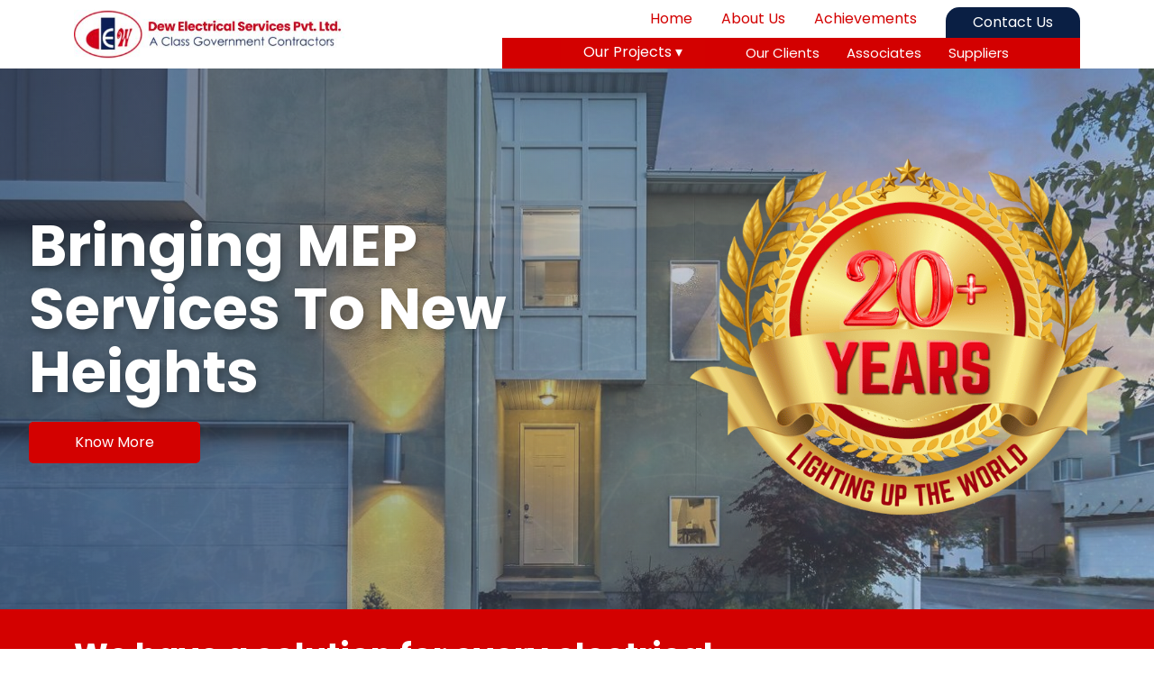

--- FILE ---
content_type: text/html; charset=UTF-8
request_url: https://dewelectricals.com/?pjram%2Fm504975_html
body_size: 17010
content:
<!DOCTYPE html>
<html lang="en">
<head>
    <meta charset="UTF-8">
    <meta name="viewport" content="width=device-width, initial-scale=1.0">
    <title>Dew Electrical Services - MEP Solutions</title>
   
    
    
    <link rel="stylesheet" href="https://cdnjs.cloudflare.com/ajax/libs/font-awesome/6.0.0/css/all.min.css">
    <link rel="stylesheet" href="style.css">
   <link rel="preconnect" href="https://fonts.googleapis.com">
   <script src="https://cdn.jsdelivr.net/npm/sweetalert2@11"></script>
<link rel="preconnect" href="https://fonts.gstatic.com" crossorigin>
<link href="https://fonts.googleapis.com/css2?family=Poppins:ital,wght@0,100;0,200;0,300;0,400;0,500;0,600;0,700;0,800;0,900;1,100;1,200;1,300;1,400;1,500;1,600;1,700;1,800;1,900&family=Roboto+Condensed:ital,wght@0,100..900;1,100..900&display=swap" rel="stylesheet">
       <link href="https://cdn.jsdelivr.net/npm/bootstrap@5.3.8/dist/css/bootstrap.min.css" rel="stylesheet" integrity="sha384-sRIl4kxILFvY47J16cr9ZwB07vP4J8+LH7qKQnuqkuIAvNWLzeN8tE5YBujZqJLB" crossorigin="anonymous">

       <script src="https://www.google.com/recaptcha/api.js" async defer></script>



    
  
</head>
<body>

    <header class="top-header">

    <div class="container">

        <div class="row align-content-center align-items-center">

            <div class="col-lg-5 col-sm-9">

    <div class="logo-area">
        <img src="images/logo.jpg">
    </div>

</div>

    <div class="col-lg-7 col-sm-3">

   

        <nav class="top-nav justify-content-end d-sm-none d-md-flex">
            <a href="index.php">Home</a>
            <a href="about-us.php">About Us</a>
            <a href="achievements.php">Achievements</a>
            <a href="contact-us.php" class="contact-btn">Contact Us</a>
        </nav>

        <nav class="red-nav d-sm-none d-md-flex">
            <div class="dropdown">
                Our Projects ▾
                <div class="dropdown-content">
                    <a href="hospitals-and-colleges.php">Hospitals & Colleges</a>
                    <a href="commercial-and-corporate-offices-interior.php">Commercial & Corporate Offices/Interior</a>
                    <a href="housing-and-residence.php">Housing & Residence</a>
                    <a href="hotel-and-shopping-malls.php">Hotels & Shopping Malls</a>
                    <a href="industry-and-factory.php">Industry & Factory</a>
                    <a href="hotels-and-resorts.php">Hotels & Resorts</a>
                    <a href="villas-and-farmhouses.php">Villas & Farmhouses</a>
                </div>
            </div>
            <div class="other-links">
                <a href="our-clients.php">Our Clients</a>
                <a href="associates.php">Associates</a>
                <a href="suppliers.php">Suppliers</a>
            </div>
        </nav>

         <div class="menu-trigger d-md-none d-sm-flex" id="menuBtn">
        <span></span>
        <span></span>
        <span></span>
    </div>

    <nav class="side-menu d-md-none d-sm-flex" id="sideMenu">
        <div class="menu-header">
            <div class="logo"><img src="images/logo.jpg"></div>
            <button class="close-btn" id="closeBtn">&times;</button>
        </div>

        <ul class="menu-list">
            <li style="--i:1"><a href="index.php">Home</a></li>
            <li style="--i:2"><a href="about-us.php">About us</a></li>
            <li style="--i:3"><a href="achievements.php">Achievements</a></li>
            <li style="--i:4" class="has-dropdown">
                <a href="#" class="dropdown-toggle">Our Projects <span class="arrow">▼</span></a>
                <ul class="submenu">
                    
                    <li><a href="hospitals-and-colleges.php">Hospitals & Colleges</a></li>
                    <li><a href="commercial-and-corporate-offices-interior.php">Commercial & Corporate Offices/Interior</a></li>
                    <li><a href="housing-and-residence.php">Housing & Residence</a></li>
                    <li><a href="hotel-and-shopping-malls.php">Hotels & Shopping Malls</a></li>
                    <li><a href="industry-and-factory.php">– Industry & Factory</a></li>
                    <li><a href="hotels-and-resorts.php">– Hotels & Resorts</a></li>
                    <li><a href="villas-and-farmhouses.php">– Villas & Farmhouses</a></li>
                </ul>
            </li>
            
            <li style="--i:5"><a href="our-clients.php">Our Clients</a></li>
            <li style="--i:6"><a href="associates.php">Associates</a></li>
            <li style="--i:7"><a href="suppliers.php">Suppliers</a></li>
            <li style="--i:8"><a href="contact-us.php">Contact us</a></li>
        </ul>
        <div class="scanline"></div>
    </nav>

    <div class="overlay d-md-none d-sm-flex" id="overlay"></div>
    

</div>

</div>
</div>

</header>

    <div class="container-fluid hero-slider">
  <div class="carousel-bg">
    <div class="slide active" style="background-image: url('images/slide1.webp');"></div>
    <div class="slide" style="background-image: url('images/slide2.jpg');"></div>
    <div class="slide" style="background-image: url('images/slide3.jpg');"></div>
  </div>

  <div class="content-overlay">
    <div class="left-col">
      <h1>Bringing MEP Services To New Heights</h1>
      <a class="cta-btn" href="#">Know More</a>
    </div>
    <div class="right-col">
      <img src="images/right-slide.png" alt="achievement">
    </div>
  </div>
</div>    <div class="container-fluid cta-blue">
<div class="container">

        <div class="row align-content-center align-items-center">

            <div class="col-lg-9">
                <h2>We have a solution for every electrical problem!</h2>
            </div>

            <div class="col-lg-3">
                <a href="#" class="cta-btn">Get in Touch</a>
            </div>

        </div>

    </div>
</div>    <div class="container-fluid clientsSlider">
	<div class="container">
		<div class="row">

			<div class="col-lg-12 col-sm-12">
				<h2>Our Clients</h2>
				<p>Trusted by industry leaders and innovative startups worldwide.</p>
			</div>

			<spacer><br></spacer>

			<div class="col-lg-12 col-sm-12">

				<div class="clientS">
					<div class="carousel-container">
						<div class="carousel-track-container">
							<div class="carousel-track" id="track">
								<div class="carousel-slide"><img src="images/clients/c1.jpg"></div>
								<div class="carousel-slide"><img src="images/clients/c2.jpg"></div>
								<div class="carousel-slide"><img src="images/clients/c3.png"></div>
								<div class="carousel-slide"><img src="images/clients/c4.jpg"></div>
								<div class="carousel-slide"><img src="images/clients/c5.png"></div>
								<div class="carousel-slide"><img src="images/clients/c6.jpg"></div>
								<div class="carousel-slide"><img src="images/clients/c7.png"></div>
								<div class="carousel-slide"><img src="images/clients/c8.png"></div>
							</div>
						</div>
					</div>
				</div>

			</div>

		</div>
	</div>
</div>     <div class="container page-sec about">

        <div class="row align-content-center align-items-center">

            <div class="col-lg-5">
                <h4>About us</h4>
                <spacer></spacer>
                <h2>Welcome to DEW Electrical</h2>
                <spacer></spacer>
                <p>Our values are extremely important to us. These form the bedrock of our vision and plans. We are not here merely to make business. We are here in order to enable you to business with more amply, with greater vision, with a finer spirit of hope and achievement. We are here to enrich you and your business. Values are an integral part of our culture and present a common face to our customer.</p>
                <spacer></spacer>
                 <a href="#" class="cta-btn">Know More</a>
            </div>

            <div class="col-lg-7">
                <img src="images/about-sec.jpg" alt="achievement">
            </div>

        </div>

    </div>      
<div class="container-fluid page-sec service-sec">
<div class="container">

<div class="row align-items-start align-content-start">

        <div class="col-lg-3 col-md-4">
            <h2>Our<br>Services</h2>
            <a class="cta-btn">Enquire Now</a>
        </div>

        
            
            <div class="col-lg-3 col-md-4">
                <div class="service-card">
                <div class="icon"><img src="images/icon-1.jpg"></div>
                <h3>Telecom systems & EPBX installation</h3>
                <p>We provide Telecom systems & EPBX installation.</p>
                </div>
            </div>

            <div class="col-lg-3 col-md-4">
                <div class="service-card">
                <div class="icon"><img src="images/icon-2.jpg"></div>
                <h3>Computer networking system & Installation</h3>
                <p>We provide Computer networking system & Installation</p>
                </div>
            </div>

            <div class="col-lg-3 col-md-4">
                <div class="service-card">
                <div class="icon"><img src="images/icon-3.jpg"></div>
                <h3>Electrical Wiring and Fitting</h3>
                <p>We provide Electrical Wiring and fittings of Factories, Hotels, Office, Residence etc.</p>
                </div>
            </div>

            <div class="col-lg-3 col-md-4">
                <div class="service-card">
                <div class="icon"><img src="images/icon-4.jpg"></div>
                <h3>Central UPS Wiring and Installation</h3>
                <p>We provide Central UPS Wiring and Installation.</p>
                </div>
            </div>

            <div class="col-lg-3 col-md-4">
                <div class="service-card">
                <div class="icon"><img src="images/icon-5.jpg"></div>
                <h3>Fire Alarm</h3>
                <p>Safety is our first priority, We provide best quality Fire Alarm Systems.</p>
                </div>
            </div>

            <div class="col-lg-3 col-md-4">
                <div class="service-card">
                <div class="icon"><img src="images/icon-6.jpg"></div>
                <h3>Access Control Systems</h3>
                <p>Access Control Systems Escape Systems Provide Annual Maintenance.</p>
                </div>
            </div>

            <div class="col-lg-3 col-md-4">
                <div class="service-card">
                <div class="icon"><img src="images/icon-7.jpg"></div>
                <h3>Detection Systems CCTV & Many</h3>
                <p>We provide Detection Systems CCTV & Music Systems.</p>
                </div>
            </div>

        </div>

       
    </div>
</div>       <div class="container page-sec about">

        <div class="row align-content-center align-items-center">

            <div class="col-lg-5">
                <h4>Contact us for below mentioned services and equipments.</h4>
                <spacer></spacer>
                <h2>Equipments</h2>
                <spacer></spacer>
                <p>All type of Electrical Wiring and Fittings of Factories, Hotels, Office, Residence etc. Telecom systems & EPBX installation. Computer networking system & Installation. Central UPS Wiring and Installation Fire Alarm and Detection Systems CCTV & Music Systems. Access Control Systems Escape Systems Provide Annual Maintenance.</p>
                <spacer></spacer>
                 <a href="#" class="cta-btn">Contact us</a>
            </div>

            <div class="col-lg-7">
                <img src="images/equip-sec.jpg">
            </div>

        </div>

    </div>        <div class="container-fluid page-sec projectSlider">
	<div class="container">
		<div class="row">

			<div class="col-lg-12 col-sm-12 text-center">
				<h2>Our Projects</h2>
				<p>Trusted by industry leaders and innovative startups worldwide.</p>
			</div>

			<spacer><br></spacer>

			<div class="col-lg-12 col-sm-12">

				<div class="projectS">
    <div class="carousel-containers">
        <button class="proj-nav-btn prev" onclick="moveProjPrev()">&#8249;</button>
        <button class="proj-nav-btn next" onclick="moveProjNext()">&#8250;</button>

        <div class="carousel-track-container">
            <div class="carousel-track" id="tracks">
                <div class="carousel-slide"><img src="images/projects/p1.jpeg"></div>
                <div class="carousel-slide"><img src="images/projects/p2.jpeg"></div>
                <div class="carousel-slide"><img src="images/projects/p3.jpg"></div>
                <div class="carousel-slide"><img src="images/projects/p4.jpg"></div>
                <div class="carousel-slide"><img src="images/projects/p5.jpg"></div>
                <div class="carousel-slide"><img src="images/projects/p6.jpg"></div>
                <div class="carousel-slide"><img src="images/projects/p7.jpg"></div>
                <div class="carousel-slide"><img src="images/projects/p8.jpg"></div>
                <div class="carousel-slide"><img src="images/projects/p9.jpg"></div>
                <div class="carousel-slide"><img src="images/projects/p10.jpg"></div>
                <div class="carousel-slide"><img src="images/projects/p11.jpg"></div>
                <div class="carousel-slide"><img src="images/projects/p12.jpg"></div>
                <div class="carousel-slide"><img src="images/projects/p13.jpg"></div>
                <div class="carousel-slide"><img src="images/projects/p14.jpg"></div>
                <div class="carousel-slide"><img src="images/projects/p15.jpg"></div>
                <div class="carousel-slide"><img src="images/projects/p16.jpg"></div>
                <div class="carousel-slide"><img src="images/projects/p17.jpeg"></div>
            </div>
        </div>
    </div>
</div>

			</div>

		</div>
	</div>
</div>

<div id="projLightbox" class="proj-lightbox">
    <span class="proj-close">&times;</span>
    <img class="proj-lightbox-content" id="lightboxImg">
</div>
     <footer class="footer">
        <div class="footer-logo">
            <img src="images/logo-ftr.png" alt="DEW Logo" class="main-logo">
        </div>

        <div class="footer-container">
            <div class="footer-column info-col">
                <h3>HEAD OFFICE</h3>
                <p>Building No- 56, Bhishma Pitamah Marg (Opposite: Defense Colony Bus Stand), New Delhi- 110003</p>
                
                <div class="contact-section">
                    <h3>CONTACT</h3>
                    <p>011-46098966/77, 26260093</p>
                    <p>Fax No: 011-41841600</p>
                    <p>Email: <a href="mailto:info@dewelectricals.com">info@dewelectricals.com</a></p>
                </div>
            </div>

            <div class="footer-column links-col">
                <ul>
                    <li><a href="about-us.php">ABOUT US</a></li>
                    <li><a href="projects.php">PROJECTS</a></li>
                    <li><a href="our-clients.php">OUR CLIENTS</a></li>
                    <li><a href="achievement.php">ACHIEVEMENTS</a></li>
                    <li><a href="#">BROCHURE</a></li>
                </ul>
            </div>

            <div class="footer-column map-social-col">
                <div class="map-container">
                    <iframe src="https://www.google.com/maps/embed?pb=!1m18!1m12!1m3!1d3503.931224091854!2d77.2246847757075!3d28.571827886834342!2m3!1f0!2f0!3f0!3m2!1i1024!2i768!4f13.1!3m3!1m2!1s0x390ce24391f2626f%3A0xb880fe048187bdb7!2sD.E.W%20Electrical%20Services%20Pvt.%20Ltd.!5e0!3m2!1sen!2sin!4v1766839858828!5m2!1sen!2sin" width="400" height="250" style="border:0;" allowfullscreen="" loading="lazy" referrerpolicy="no-referrer-when-downgrade"></iframe>
                </div>
                <div class="social-links">
                    <a href="#"><i class="fab fa-facebook-f"></i></a>
                    <a href="#"><i class="fab fa-twitter"></i></a>
                    <a href="#"><i class="fab fa-linkedin-in"></i></a>
                    <a href="#"><i class="fab fa-instagram"></i></a>
                </div>
            </div>
        </div>

        <div class="footer-bottom">
            <p>&copy; Copyright 2026 <strong>Dew Electrical Services Pvt. Ltd.</strong>. All Rights Reserved | Powered By SANEKT</p>
        </div>

        <a href="#" class="back-to-top">
            <i class="fas fa-chevron-up"></i>
        </a>
    </footer>





 <script src="dew.js"></script>
 
 <script src="clients.js"></script>
 <script src="projects.js"></script>
 <script src="mobile-menu.js"></script>

     <script src="https://cdn.jsdelivr.net/npm/bootstrap@5.3.8/dist/js/bootstrap.bundle.min.js" integrity="sha384-FKyoEForCGlyvwx9Hj09JcYn3nv7wiPVlz7YYwJrWVcXK/BmnVDxM+D2scQbITxI" crossorigin="anonymous"></script>

     <!-- J Query -->
<script src="https://ajax.googleapis.com/ajax/libs/jquery/3.5.1/jquery.min.js"></script>

  
</body>
</html>

--- FILE ---
content_type: text/css
request_url: https://dewelectricals.com/style.css
body_size: 27860
content:
      * {
        margin: 0;
        padding: 0;
        box-sizing: border-box;
        font-family: "Poppins", Sans-serif;
    }

    /* Variables for colors used in the image */
    :root {
        --primary-red: #d30000;
        --dark-blue: #0a1f44;
        --text-gray: #555;
        --light-gray: #f4f4f4;
        --bg-dark: #0a1128;
        --text-blue: #0056b3;
        --card-bg: #ffffff;
        --font-main: 'Segoe UI', Tahoma, Geneva, Verdana, sans-serif;
    }

    a{ 
        text-decoration: none !important;
    }



    /* Top Header Area */
    .top-header {
        display: flex;
        justify-content: space-between;
        align-items: center;
        padding: 0;
        background: white;
    }

    .logo-area {
        display: flex;
        align-items: center;
        gap: 10px;
    }

    .logo-circle {
        width: 50px;
        height: 50px;
        border: 2px solid var(--primary-red);
        border-radius: 50%;
        display: flex;
        justify-content: center;
        align-items: center;
        font-weight: bold;
        color: var(--dark-blue);
    }

    .logo-area img {
        max-width: 300px;
    }

    .search-bar {
        flex-grow: 1;
        max-width: 300px;
        margin: 0 20px;
        position: relative;
    }

    .search-bar input {
        width: 100%;
        padding: 8px 10px;
        border: 1px solid #ddd;
        border-radius: 4px;
    }

    .top-nav {
        display: flex;
        gap: 20px;
        align-items: center;
    }

    .top-nav a {
        text-decoration: none;
        color: var(--primary-red);
        font-weight: 400;
        font-size: 16px;
        margin-left: 5%;
    }

    .contact-btn {
        background: var(--dark-blue);
        color: white !important;
        padding: 5px 30px;
        border: none;
        max-width: 150px;
        border-radius: 15px 15px 0px 0px;
        cursor: pointer;
        font-weight: 500;
        margin-top: 8px;
    }

    /* Red Navigation Bar */
    .red-nav {
        background: var(--primary-red);
        display: flex;
        justify-content: center;
    }

    /* Dropdown Logic */
    .dropdown {
        position: relative;
        background: #d30100;
        padding: 4px 25px;
        cursor: pointer;
        font-weight: 400;
        color: #ffffff;
    }

    .dropdown-content {
        display: none;
        position: absolute;
        top: 100%;
        left: 0;
        background: white;
        min-width: 280px;
        box-shadow: 0 8px 16px rgba(0,0,0,0.1);
        z-index: 11;
        border-top: 2px solid var(--primary-red);
    }

    .dropdown:hover .dropdown-content {
        display: block;
    }

    .dropdown-content a {
        color: #444;
        padding: 12px 20px;
        text-decoration: none;
        font-family:"Roboto Condensed", Sans-serif !important;
        font-weight: 400;
        display: block;
        font-size: 15px;
        border-bottom: 1px solid #eee;
        transition: .3s ease;
    }

    .dropdown-content a:hover {
        background-color: #d30100;
        color: white;
        transition: .3s ease;
    }
    .other-links {
        display: flex;
        align-items: center;
        gap: 30px;
        padding-left: 30px;
    }


    .other-links a {
        color: white;
        text-decoration: none;
        font-size: 15px;
        font-weight: 400;
        padding: 6px 15px;
        transition: .3s ease;
    }

    .other-links a:hover {
        background: white;
        color: #d30100;
        transition: .3s ease;
    }

    .hero-slider{
      position: relative;
      width: 100%;
      height: 600px;
      overflow: hidden;
      font-family: "Poppins", Sans-serif;
      display: flex;
      align-items: center;
  }

/* Background Carousel Logic */
.carousel-bg {
  position: absolute;
  top: 0;
  left: 0;
  width: 100%;
  height: 100%;
  z-index: -1; /* Keeps it behind the content */
}

.slide {
  position: absolute;
  width: 100%;
  height: 100%;
  background-size: cover;
  background-position: center;
  opacity: 0;
  transition: opacity 1.5s ease-in-out;
}

.slide.active {
  opacity: 1;
}

/* Dark overlay to make text pop */
.carousel-bg::after {
  content: '';
  position: absolute;
  inset: 0;
  background: rgba(0, 0, 0, 0.4); 
}

.carousel-bg::before {
    content: '';
    background-color: transparent;
    background-image: linear-gradient(90deg, #0a1f44 0%, #F2295B00 100%);
    opacity: 0.87;
    transition: background 0.3s, border-radius 0.3s, opacity 0.3s;
    width: 100%;
    height: 100%;
    display: block;
    position: absolute;
    z-index: 10;
    left: 0;
    top: 0;
    opacity: .5;
}

/* Content Layout */
.content-overlay {
  position: relative;
  width: 100%;
  max-width: 1320px;
  padding: 0px 20px;
  margin: 0 auto;
  display: flex;
  justify-content: space-between;
  align-items: center;
  color: white;
  z-index: 10;
}

.left-col {
  flex: 1;
}

.left-col h1 {
    font-size: 4rem;
    margin-bottom: 20px;
    line-height: 1.1;
    font-weight: bold;
    filter: drop-shadow(2px 4px 5px #00000050);
}

.cta-btn {
  padding: 10px 35px;
  font-size: 16px;
  background: #d30100;
  color: white;
  cursor: pointer;
  border-radius: 5px;
  max-width: 190px;
  text-align: center;
  display: block;
  border: 1px solid transparent;
  transition: .3s ease;
}

.cta-btn:hover {
    background: #0a1f44;
    border: 1px solid white;
    transition: .3s ease;
}

.cta-blue h2 {
    font-size: 36px;
    font-weight: bold;
    color: #ffffff;
}
.cta-blue {
    padding: 30px 20px;
}

.cta-blue .cta-btn {
    float: right;
    background: white;
    color: red;
}

.cta-blue {
    padding: 30px 20px;
    border-bottom: 1px solid #d5d5d5;
    background: #d30100;
}

.right-col {
  flex: 1;
  display: flex;
  justify-content: flex-end;
}

.right-col img {
  width: auto;
  max-height: 400px;
}

/* Footer Bar */
.footer-cta {
    display: flex;
    justify-content: space-between;
    align-items: center;
    padding: 40px 10%;
    background: white;
}

.footer-cta h3 {
    color: var(--dark-blue);
    font-size: 32px;
    max-width: 60%;
}

.get-in-touch {
    background: var(--primary-red);
    color: white;
    padding: 15px 40px;
    border: none;
    border-radius: 50px;
    font-size: 18px;
    font-weight: bold;
    cursor: pointer;
}


/*page sections*/

.page-sec {
    padding: 5% 20px;
}

.page-sec h2{
    font-size: 36px;
    font-weight: bold;
    color: #d30100;
}
.page-sec h4 {
    font-family: 'Roboto Condensed', sans-serif;
    font-size: 17px;
    text-transform: uppercase;
}


.page-sec.about img {
    float: right;
    border-radius: 20px;
}

spacer {
    padding: 5px;
    display: block;
}


/*footer*/

.footer {
    background-color: #262626;
    color: #b0b0b0;
    padding: 40px 0 20px 0;
    position: relative;
}

.footer-container {
    max-width: 1200px;
    margin: 0 auto;
    display: flex;
    justify-content: space-between;
    flex-wrap: wrap;
    padding: 0 20px;
}

/* Logo Section */
.footer-logo {
    text-align: center;
    margin-bottom: 40px;
}

.main-logo {
    max-width: 160px;
}

/* Column Styles */
.footer-column {
    flex: 1;
    min-width: 250px;
    margin-bottom: 30px;
}

.footer-column h3 {
    color: #ffffff;
    font-size: 16px;
    margin-bottom: 15px;
    font-weight: bold;
}

.footer-column p, .footer-column a {
    font-size: 13px;
    line-height: 1.6;
    color: #b0b0b0;
    text-decoration: none;
}

.info-col p {
    max-width: 300px;
}

.contact-section {
    margin-top: 25px;
}

/* Nav Links */
.links-col ul {
    list-style: none;
    padding: 0;
}

.links-col ul li {
    margin-bottom: 12px;
}

.links-col ul li a {
    font-weight: 400;
    color: #fff;
    font-size: 18px;
}

.links-col ul li a:hover {
    color: #ed1c24;
}

/* Map and Socials */
.map-social-col {
    display: flex;
    gap: 15px;
    align-items: center;
}

.map-container {
    flex-grow: 1;
}

.social-links {
    display: flex;
    flex-direction: column;
    gap: 10px;
}

.social-links a {
    display: flex;
    align-items: center;
    justify-content: center;
    width: 35px;
    height: 35px;
    border: 1px solid #555;
    border-radius: 50%;
    transition: 0.3s;
}

.social-links a:hover {
    background-color: #ed1c24;
    border-color: #ed1c24;
    color: white;
}

/* Footer Bottom */
.footer-bottom {
    border-top: 1px solid #333;
    text-align: center;
    margin-top: 40px;
    padding-top: 20px;
    font-size: 12px;
}

.footer-bottom strong {
    color: #fff;
}

/* Back to Top Button */
.back-to-top {
    position: absolute;
    bottom: 20px;
    right: 20px;
    background-color: #ed1c24;
    color: white;
    width: 35px;
    height: 35px;
    border-radius: 50%;
    display: flex;
    align-items: center;
    justify-content: center;
    text-decoration: none;
}

/* Responsive adjustments */
@media (max-width: 768px) {
    .footer-container {
        flex-direction: column;
        text-align: center;
    }
    .footer-column {
        margin-bottom: 40px;
    }
    .info-col p {
        margin: 0 auto;
    }
    .map-social-col {
        flex-direction: column;
        align-items: center;
    }
    .social-links {
        flex-direction: row;
    }
}




/*client carousel*/


.clientsSlider {
    padding: 20px 5%;
    background: white;
}

.clientsSlider p {
    margin-bottom: 0px;
}

.clientsSlider .row {

    align-items: center;
}


:root {
    --card-gap: 30px;
    --visible-items: 6;
    --visible-itemss: 3;
    --primary-color: #3b82f6;
    --bg-color: #f8fafc;
}



* {
    box-sizing: border-box;
    margin: 0;
    padding: 0;
}

.clientS .carousel-slide img {
    width: 130px;
    height: auto;
    border-radius: 10px;
}

.clientS .carousel-container {
    position: relative;
    width: 100%;
    max-width: 1300px;
    overflow: hidden;
    padding: 10px 0;
}



.clientsSlider h2, .clientsSlider p {
    color: #ffffff;
}

.container-fluid.clientsSlider {
    background: #0c1e56;
}

.clientS .carousel-track-container {
    overflow: hidden;
    margin: 0; /* Removed margin since buttons are gone */
}

.clientS .carousel-track {
    display: flex;
    transition: transform 0.6s cubic-bezier(0.4, 0, 0.2, 1);
    gap: var(--card-gap);
}

.clientS .carousel-slide {
    /* Width calculation based on visible items and gaps */
    flex: 0 0 calc((100% / var(--visible-items)) - (var(--card-gap) * (var(--visible-items) - 1) / var(--visible-items)));
    height: auto;
    background: transparent;
    border-radius: 12px;
    display: flex;
    flex-direction: column;
    justify-content: center;
    align-items: center;
    user-select: none;
}


/*associates*/

.associates .carousel-slide img {
    width: 130px;
    height: auto;
    border-radius: 10px;
}

.associates .carousel-container {
    position: relative;
    width: 100%;
    max-width: 1300px;
    overflow: hidden;
    padding: 10px 0;
}





.associates .carousel-track-container {
    overflow: hidden;
    margin: 0; /* Removed margin since buttons are gone */
}

.associates .carousel-track {
    display: flex;
    transition: transform 0.6s cubic-bezier(0.4, 0, 0.2, 1);
    gap: var(--card-gap);
}

.associates .carousel-slide {
    /* Width calculation based on visible items and gaps */
    flex: 0 0 calc((100% / var(--visible-items)) - (var(--card-gap) * (var(--visible-items) - 1) / var(--visible-items)));
    height: auto;
    background: transparent;
    border-radius: 12px;
    display: flex;
    flex-direction: column;
    justify-content: center;
    align-items: center;
    user-select: none;
}


/* Responsive adjustments */
@media (max-width: 768px) {
    :root { 
        --visible-items: 2; /* Shows two slides on mobile/small tablets */
        --visible-itemss: 1;
    }
    
}






/* Left Section */

.service-sec {
    background: #f8f8f8;
}




.enquire-btn {
    padding: 12px 30px;
    border: 1px solid white;
    background: transparent;
    color: white;
    font-size: 1rem;
    cursor: pointer;
    width: fit-content;
    border-radius: 4px;
    transition: 0.3s;
}

.enquire-btn:hover {
    background: white;
    color: var(--bg-dark);
}



.service-card {
    background-color: var(--card-bg);
    border-radius: 12px;
    padding: 30px 20px;
    text-align: left;
    color: #333;
    border: 1px solid #d0d0d0;
    margin-bottom: 25px;
    min-height: 300px;
    cursor: pointer;
    transition: .8s ease;
}


.service-card:hover  {
    background: #d30100;
    transition: .3s ease;
}

.service-card:hover h3 {
    color:white;
    transition: .3s ease;
}

.service-card:hover p {
    color:white;
    transition: .3s ease;
}


.icon {
    font-size: 40px;
    margin-bottom: 20px;
    color: #000;
}

.service-card h3 {
    font-size: 1.1rem;
    color: #d30100;
    margin-bottom: 15px;
    font-weight: 600;
    cursor: pointer;
    transition: 1.2s ease;
}

.icon img {
    max-width: 100px;
    border: 1px solid #d0d0d0;
    border-radius: 100%;
    opacity: .5;
    transform: scale(1.0);
    transition: 1s ease;
}

.service-card:hover img{
    opacity: 1;
    transform: scale(1.1);
    transition: .3s ease;
}

.service-card p {
    font-size: 0.85rem;
    color: #666;
    line-height: 1.4;
    transition: 1s ease;
}

/* Responsive adjustments */
@media (max-width: 900px) {
  .sidebar h1 {
    font-size: 2.5rem;
}
}


/* Specific to the Project Slider */
/* Container sizing */
.projectS .carousel-containers {
    position: relative; /* Required for absolute positioning of buttons */
    padding: 0 40px;    /* Space for the buttons on the sides */
}

.projectS .carousel-track-container {
    overflow: hidden;
}

.projectS .carousel-track {
    display: flex;
    transition: transform 0.4s ease-out;
}

/* 3 slides visible: 100% / 3 = 33.33% */
.projectS .carousel-slide {
    min-width: 33.333%;
    padding: 10px;
    box-sizing: border-box;
}

.carousel-slide img {
    width: 100%;
    border-radius: 5px;
}

/* Grey Carrot Button Styles */
.proj-nav-btn {
    position: absolute;
    top: 50%;
    transform: translateY(-50%);
    background: none;
    border: none;
    font-size: 50px; /* Size of the carrot */
    color: #888;     /* Grey color */
    cursor: pointer;
    z-index: 10;
    line-height: 1;
    transition: color 0.3s;
}

.proj-nav-btn:hover {
    color: #333; /* Darkens slightly on hover */
}

.proj-nav-btn.prev { left: 0; }
.proj-nav-btn.next { right: 0; }

.projectS .carousel-slide img {
    width: 100%;
    height: 320px;
    object-fit: cover;
    object-position: center;
}

/* Make carousel images look clickable */
.projectS .carousel-slide img {
    cursor: zoom-in;
    transition: opacity 0.3s;
    border-radius: 12px;
    box-shadow: 0 10px 30px rgba(0,0,0,0.1);
}

.projectS .carousel-slide img:hover {
    opacity: 0.9;
}

/* Lightbox Background */
.proj-lightbox {
    display: none; /* Hidden by default */
    position: fixed;
    z-index: 9999;
    left: 0;
    top: 0;
    width: 100%;
    height: 100%;
    background-color: rgba(0, 0, 0, 0.9);
    align-items: center;
    justify-content: center;
}

/* Lightbox Image */
.proj-lightbox-content {
    max-width: 80%;
    max-height: 80%;
    border-radius: 4px;
    margin: 0 auto;
    box-shadow: 0 0 20px rgba(0,0,0,0.5);
}

/* Close Button */
.proj-close {
    position: absolute;
    top: 20px;
    right: 35px;
    color: #fff;
    font-size: 40px;
    font-weight: bold;
    cursor: pointer;
}

.d-md-none{
    display: none;
}





/* Responsive: 1 slide visible on mobile */
@media (max-width: 768px) {
    .projectS .carousel-slide { min-width: 100%; }


    .d-sm-none {
        display: none;
    }

    .d-md-none{
        display: flex;
    }

    .col-sm-9 {
        max-width: 75% !important;
    }

    .col-sm-3 {
        max-width: 25% !important;
        justify-items: flex-end;
        padding-right: 25px;
    }

    .hero-slider .cta-btn {
        margin: 0 auto;
    }

    .cta-blue .cta-btn {
        float: left;
    }

    .cta-blue h2 {
        font-size: 26px;
    }

    .clientsSlider {
        margin-top: 0;
    }

    .page-sec img {
        max-width: 100%;
        margin-top: 20px;
    }

    .page-sec {
        padding: 50px 20px !important;
    }

    .content-overlay{
        flex-direction: column-reverse;
    }

    .right-col img {
        max-width: 250px;
    }

    .left-col h1 {
        font-size: 35px;
        margin-top: 20px;
        text-align: center;
    }

    .hero-slider{
        height: 500px;
    }

    .map-container iframe {
        max-width: 100%;
    }

    .logo-area img {
        max-width: 210px;
    }

    .icon img {
        max-width: 70px;
    }

    .projectSlider {
        background: #f8f8f8;
        padding: 50px 0px !important;
    }

    .projectS .carousel-containers {
        padding: 0px 0px;
    }

    .projectS .carousel-containers {
        position: relative;
        padding: 0px 0px;
    }
    .projectSlider spacer{
        display: none;
    }

    

    .footer-bottom {
        padding: 23px;
    }
    .service-card {
        padding: 0px 15px;
        margin-top: 20px;
        margin-bottom: 0px;
        min-height: 200px;
    }

    .service-card h3 {
        font-size: 20px;
        margin-bottom: 5px;
    }

    .page-sec.service-sec {
        padding: 10% 5px !important;
    }

    .service-card .icon {
        margin-bottom: 5px;
    }

    .stat-item{
        padding: 30px 0px;
    }

}

.projectSlider {
    background: #f8f8f8;
}



/*mobile-menu*/

:root {
    --primary: #00f3ff;
    --bg-dark: #050505;
    --accent: #ff0055;
    --transition: 0.4s cubic-bezier(0.4, 0, 0.2, 1);
}

body {
    background: #0a0a0a;
    color: white;
    font-family: 'Segoe UI', sans-serif;
    margin: 0;
    overflow-x: hidden;
}

/* Hamburger Trigger */

.menu-trigger {
    padding: 20px;
    padding-right: 30px;
    cursor: pointer;
    display: flex;
    flex-direction: column;
    gap: 6px;
    width: 30px;
    z-index: 100;
    position: relative;
}
.menu-trigger span {
    height: 2px;
    width: 30px;
    background: #d30100;
}

/* Navigation Side Panel */
.side-menu {
    position: fixed;
    top: 0;
    left: -100%;
    width: 80%;
    height: 100%;
    background: #fff;
    border-right: 1px solid #d30100;
    box-shadow: 10px 0 30px rgb(211 1 0);
    z-index: 1000;
    transition: left var(--transition);
    display: flex;
    flex-direction: column;
}

.side-menu.active {
    left: 0;
}

/* Header & Close Button */
.menu-header {
    display: flex;
    justify-content: space-between;
    align-items: center;
    padding: 25px;
    border-bottom: 1px solid rgba(0, 243, 255, 0.2);
}

.logo {
    color: var(--primary);
    font-weight: bold;
    letter-spacing: 2px;
    font-size: 1.2rem;
}

.close-btn {
    background: none;
    border: 1px solid #d30100;
    color: #d30100;
    font-size: 24px;
    cursor: pointer;
    width: 35px;
    height: 35px;
    line-height: 1;
}

/* Menu List & Wave Animation */
.menu-list {
    list-style: none;
    padding: 20px 0;
    margin: 0;
    overflow-y: scroll ;
}

.menu-list li {
    transform: translateX(-100%);
    opacity: 0;
    transition: transform 0.6s ease-out, opacity 0.6s ease-out;
    /* Staggering based on CSS Variable --i */
    transition-delay: calc(var(--i) * 0.08s);
}

.side-menu.active .menu-list li {
    transform: translateX(0);
    opacity: 1;
}

.menu-list li a {
    display: block;
    padding: 18px 25px;
    color: #000000;
    text-decoration: none;
    text-transform: uppercase;
    font-size: 0.85rem;
    letter-spacing: 2px;
    border-left: 0px solid #d30100;
    transition: 0.3s;
}

.menu-list li a:hover {
    color: #fff;
    background: #d30100;
    border-left: 0px solid #d30100;
    padding-left: 35px;
}

.submenu a{
    background: #e1e1e1;
}

nav#sideMenu img {
    max-width: 150px;
}

/* Dropdown/Accordion */
.submenu {
    list-style: none;
    padding-left: 0;
    background: rgba(0, 0, 0, 0.5);
    max-height: 0;
    overflow: hidden;
    transition: max-height 0.4s ease-in-out;
}

.has-dropdown.open .submenu {
    max-height: 100%;
}

.has-dropdown .arrow {
    float: right;
    font-size: 10px;
    transition: transform 0.3s;
}

.has-dropdown.open .arrow {
    transform: rotate(180deg);
}

/* Visual Effects */
.overlay {
    position: fixed;
    inset: 0;
    background: rgba(0, 0, 0, 0.7);
    backdrop-filter: blur(4px);
    display: none;
    z-index: 999;
}

.overlay.active {
    display: block;
}

.scanline {
    position: absolute;
    width: 100%;
    height: 4px;
    background: rgba(0, 243, 255, 0.05);
    animation: scan 6s linear infinite;
    pointer-events: none;
    display: none;
}

@keyframes scan {
    0% { top: 0; }
    100% { top: 100%; }
}


/* Page Banner Container */
.page-banner {
    position: relative;
    width: 100%;
    height: 400px;
    background-image: url('images/slide1.webp'); /* Replace with your image */
    background-size: cover;
    background-attachment: fixed;
    background-position: bottom center;
    display: flex;
    align-items: center;
    justify-content: center;
    overflow: hidden;
}

/* Dark Overlay for Text Visibility */
.page-banner::before {
    content: "";
    position: absolute;
    top: 0;
    left: 0;
    width: 100%;
    height: 100%;
    background: rgba(0, 0, 0, 0.45); /* Black overlay at 45% opacity */
    z-index: 1;
}

/* Heading Style */
.page-banner h1 {
    position: relative;
    z-index: 2; /* Sits above the overlay */
    color: #ffffff;
    font-size: 40px;
    font-weight: bold;
    text-transform: capitalize;
    margin: 0;
    text-align: center;
    padding: 0 15px;
}




.stats-section {
    padding: 100px 0;
    background-image: radial-gradient(#dee2e661 1px, transparent 1px);
    background-size: 20px 20px;
    background-color: #0c1e56;
}

.stat-icon {
    font-size: 3.5rem;
    background: #d30100;
    -webkit-background-clip: text;
    -webkit-text-fill-color: transparent;
    margin-right: 20px;
}

.stat-number-container {
    font-size: 3.5rem;
    font-weight: 700;
    color: #ffffff;
    line-height: 1;
}

.stat-label {
    font-size: 0.9rem;
    color: #ffffff;
    font-weight: 500;
    margin-top: 5px;
}

.stat-item {
    display: flex;
    align-items: center;
    justify-content: center;
}

.accordion-button:not(.collapsed) {
    color: #ffffff !important;
    background-color: #d30100 !important;
    box-shadow: none !important;
}


.feature-icon {
    font-size: 2.5rem;
    color: #000; /* Light color to match the placeholder boxes */
    margin-right: 15px;
    min-width: 50px;
    text-align: center;
}
.feature-title {
    font-weight: 700;
    font-size: 1.5rem;
    margin-bottom: 5px;
    text-decoration: none !important;
    color: #d30100;
}
.feature-text {
    color: #000;
    font-size: 1rem;
    line-height: 1.4;
}


body.ach .clientsSlider {
    padding: 5% 20px;
    border-bottom: 1px solid #ffffff21;
}



/*certs*/

.section-title { font-weight: 700; margin-bottom: 30px; color: #333; }
.cert-card { border: none; background: transparent; transition: transform 0.3s; }
.cert-card:hover { transform: scale(1.05); }
.cert-img {
    border-radius: 4px;
    box-shadow: 0 4px 15px rgba(0, 0, 0, 0.1);
    width: 100%;
    max-height: 311px;
    object-fit: cover;
}
.divider { border-left: 2px solid #e0e0e0; height: 100%; position: absolute; left: 50%; }
@media (max-width: 768px) { 
    .divider { 
        display: none; 
    } 
    .cert-img {
        max-height: 100%;
    }
}

.pointer { cursor: pointer; }
/* Optional: Make modal background darker */
.modal-backdrop.show { opacity: 0.8; }




.map-container iframe {
    width: 100%;
}

.contact-header { color: #dc3545; font-weight: bold; font-size: 0.9rem; }
        .section-title { font-weight: 800; font-size: 2.5rem; margin-bottom: 1.5rem; }
        .info-label { font-weight: bold; margin-bottom: 2px; display: block; }
        .info-row { margin-bottom: 1.5rem; border-bottom: 1px solid #eee; padding-bottom: 10px; }
        
        .form-control { border: none; border-bottom: 1px solid #ccc; border-radius: 0; padding-left: 0; }
        .form-control:focus { box-shadow: none; border-color: #004085; }
        .btn-send { background-color: #002d72; color: white; padding: 10px 30px; border-radius: 4px; font-weight: bold; }

        /* Styling to ensure logos are centered and uniform */
    .logo-container {
        height: 120px;
        display: flex;
        align-items: center;
        justify-content: center;
        padding: 20px;
        transition: all 0.3s ease;
        background: #fff;
    }
    .logo-container img {
        max-height: 100%;
        max-width: 100%;
        object-fit: contain;
    }
    .logo-container:hover {
        transform: translateY(-5px);
        box-shadow: 0 10px 20px rgba(0,0,0,0.1) !important;
}


        .associate-card {
            height: 100%;
            padding: 1.5rem;
            border: 1px solid #eee;
            transition: transform 0.2s;
        }
        .associate-card:hover {
            box-shadow: 0 4px 15px rgba(0,0,0,0.1);
        }
        .associate-title {
            font-size: 1.1rem;
            font-weight: 700;
            color: #d30100;
            text-transform: uppercase;
            margin-bottom: 0.75rem;
        }
        .associate-description {
            font-size: 0.9rem;
            color: #666;
            line-height: 1.5;
        }
        .section-title {
            font-weight: 800;
            margin-bottom: 0.5rem;
        }
        .section-subtitle {
            color: #777;
            margin-bottom: 3rem;
        }


        .heading-red {
            color: #C11B22;
            font-weight: 800;
            text-transform: uppercase;
            letter-spacing: -1px;
        }
        .supplier-list {
            font-size: 0.95rem;
            color: #333;
            font-weight: 600;
        }
        .supplier-list .col-md-3 {
            margin-bottom: 0.8rem;
        }
        .hero-image {
            width: 100%;
            height: 100%;
            object-fit: cover;
        }


        .status-mark {
            color: #d93025; /* The specific red from the image */
            font-size: 0.85rem;
            letter-spacing: 0.05rem;
        }

        .media-side img {
    width: 100%;
    height: 100%;
    max-width: 500px;
    max-height: 500px;
    object-fit: cover;
    display: block;
}

        /* Ensuring the two sides maintain equal height on desktop */
        @media (min-width: 768px) {
            .item-wrapper {
                display: flex;
                min-height: 450px;
            }


        }

        @media (max-width: 768px) {
           .status-mark {
    margin-top: 30px;
}

.media-side img{
    max-height: 300px;
}


        }

         

        .project-page .item-wrapper {
    border: 1px solid #dddddd;
    background: #f7f7f7;
}

.detail-table {
            border-collapse: collapse;
            width: 100%;
            font-family: sans-serif;
            color: #555;
        }

        /* Styling the left label column */
        .field-label {
            background-color: #fcfcfc;
            width: 25%;
            font-weight: 500;
            text-transform: uppercase;
            color: #666;
            vertical-align: middle;
            border-right: 1px solid #dee2e6;
        }

        /* Styling the right content column */
        .field-value {
            background-color: #ffffff;
            vertical-align: middle;
        }

        /* Fine-tuning table cell padding and borders */
        .detail-table td {
            padding: 10px;
            border: 1px solid #edf0f2;
            line-height: 1.3;
        }

        button.btn.btn-send.cta-btn {
    background: #0c8b00;
    color: white;
    padding: 15px 30px;
}

--- FILE ---
content_type: application/javascript
request_url: https://dewelectricals.com/dew.js
body_size: 3544
content:
const slides = document.querySelectorAll('.slide');
let currentSlide = 0;
const slideInterval = 3000; // 3 seconds

function nextSlide() {
  // Remove active class from current slide
  slides[currentSlide].classList.remove('active');
  
  // Increment index (loop back to 0 if at the end)
  currentSlide = (currentSlide + 1) % slides.length;
  
  // Add active class to new slide
  slides[currentSlide].classList.add('active');
}

// Initialize the interval
setInterval(nextSlide, slideInterval);


// page banner

function setBannerTitle() {
            // 1. Get the path (e.g., "/about-us.html")
            const path = window.location.pathname;
            
            // 2. Get the last segment, remove file extension
            let cleanName = path.split("/").pop().split(".")[0];

            // 3. Handle homepage or empty strings
            if (!cleanName || cleanName === "index") {
                cleanName = "Welcome";
            } else {
                // 4. Replace dashes/underscores with spaces
                cleanName = cleanName.replace(/[-_]/g, ' ');
            }

            document.getElementById('dynamic-title').innerText = cleanName;
        }

        // Execute function
        setBannerTitle();



// counter
const counters = document.querySelectorAll('.counter');
    const speed = 100; // The higher the slower

    const startCounter = (entries, observer) => {
        entries.forEach(entry => {
            if (entry.isIntersecting) {
                const counter = entry.target;
                const updateCount = () => {
                    const target = +counter.getAttribute('data-target');
                    const count = +counter.innerText;

                    // Lower inc means smoother animation
                    const inc = target / speed;

                    if (count < target) {
                        counter.innerText = Math.ceil(count + inc);
                        setTimeout(updateCount, 20);
                    } else {
                        counter.innerText = target;
                    }
                };
                updateCount();
                // Stop observing once animation has played
                observer.unobserve(counter);
            }
        });
    };

    const observer = new IntersectionObserver(startCounter, {
        threshold: 0.5 // Trigger when 50% of the element is visible
    });

    counters.forEach(counter => observer.observe(counter));




    // contact form


    document.getElementById('contactForm').addEventListener('submit', function(e) {
    e.preventDefault(); // Stop the page from redirecting
    
    const submitBtn = document.getElementById('submitBtn');
    submitBtn.disabled = true;
    submitBtn.innerText = "Sending...";

    const formData = new FormData(this);

    fetch('submit.php', {
        method: 'POST',
        body: formData
    })
    .then(response => response.text())
    .then(data => {
        // Show the Bootstrap-styled Popup
        Swal.fire({
            title: 'Success!',
            text: 'Your message has been sent successfully.',
            icon: 'success',
            confirmButtonText: 'OK'
        });
        document.getElementById('contactForm').reset(); // Clear the form
    })
    .catch(error => {
        Swal.fire({
            title: 'Error!',
            text: 'Something went wrong. Please try again.',
            icon: 'error'
        });
    })
    .finally(() => {
        submitBtn.disabled = false;
        submitBtn.innerText = "Submit";
    });
});

--- FILE ---
content_type: application/javascript
request_url: https://dewelectricals.com/clients.js
body_size: 3654
content:
// clients
const track = document.getElementById('track');
        const slids = Array.from(track.children);
        
        let currentIndex = 0;
        let autoSlideInterval;

        function updateCarousel() {
            const slideWidth = slids[0].getBoundingClientRect().width;
            const gap = parseInt(getComputedStyle(track).gap);
            const visibleItems = parseInt(getComputedStyle(document.documentElement).getPropertyValue('--visible-items'));
            
            // Calculate max index to prevent scrolling past the last item
            const maxIndex = slids.length - visibleItems;

            if (currentIndex > maxIndex) {
                currentIndex = 0; // Reset to beginning for infinite loop effect
            }

            const amountToMove = currentIndex * (slideWidth + gap);
            track.style.transform = `translateX(-${amountToMove}px)`;
        }

        function startAutoSlide() {
            autoSlideInterval = setInterval(() => {
                currentIndex++;
                updateCarousel();
            }, 3000); // Slides every 3 seconds
        }

        // Pause on hover
        const container = document.querySelector('.carousel-container');
        container.addEventListener('mouseenter', () => clearInterval(autoSlideInterval));
        container.addEventListener('mouseleave', startAutoSlide);

        window.addEventListener('resize', updateCarousel);

       
// Initial setup
        updateCarousel();
        startAutoSlide();



        // associates

        // clients
const tracker = document.getElementById('tracker');
        const slidss = Array.from(tracker.children);
        
        let curentIndex = 0;
        let autoSlidInterval;

        function updateCarousell() {
            const slideWidth = slidss[0].getBoundingClientRect().width;
            const gap = parseInt(getComputedStyle(tracker).gap);
            const visibleItems = parseInt(getComputedStyle(document.documentElement).getPropertyValue('--visible-items'));
            
            // Calculate max index to prevent scrolling past the last item
            const maxIndex = slidss.length - visibleItems;

            if (curentIndex > maxIndex) {
                curentIndex = 0; // Reset to beginning for infinite loop effect
            }

            const amountToMove = curentIndex * (slideWidth + gap);
            tracker.style.transform = `translateX(-${amountToMove}px)`;
        }

        function startAutoSlid() {
            autoSlidInterval = setInterval(() => {
                curentIndex++;
                updateCarousell();
            }, 3000); // Slides every 3 seconds
        }

        // Pause on hover
        const containr = document.querySelector('.carousel-container');
        containr.addEventListener('mouseenter', () => clearInterval(autoSlidInterval));
        containr.addEventListener('mouseleave', startAutoSlid);

        window.addEventListener('resize', updateCarousell);

      
      // Initial setup
        updateCarousell();
        startAutoSlid();

        const lightboxModal = document.getElementById('lightboxModal');
    lightboxModal.addEventListener('show.bs.modal', function (event) {
        // Button (image container) that triggered the modal
        const button = event.relatedTarget;
        // Extract info from data-full attribute of the child image
        const fullImageSrc = button.querySelector('img').getAttribute('data-full');
        // Update the modal's content
        const modalImage = lightboxModal.querySelector('#lightboxImage');
        modalImage.src = fullImageSrc;
    });
           




        

--- FILE ---
content_type: application/javascript
request_url: https://dewelectricals.com/projects.js
body_size: 1900
content:
// --- Existing Carousel Logic ---
const projTrack = document.getElementById('tracks');
const projSlides = Array.from(projTrack.children);
let projIndex = 0;
let projInterval;

function updateProjSlide() {
    const visibleCount = window.innerWidth <= 768 ? 1 : 3;
    const amountToMove = projIndex * (100 / visibleCount);
    projTrack.style.transform = `translateX(-${amountToMove}%)`;
}

function moveProjNext() {
    const visibleCount = window.innerWidth <= 768 ? 1 : 3;
    const maxIndex = projSlides.length - visibleCount;
    projIndex = (projIndex < maxIndex) ? projIndex + 1 : 0;
    updateProjSlide();
}

function moveProjPrev() {
    const visibleCount = window.innerWidth <= 768 ? 1 : 3;
    const maxIndex = projSlides.length - visibleCount;
    projIndex = (projIndex > 0) ? projIndex - 1 : maxIndex;
    updateProjSlide();
}

// Autoslide
function startProjAutoPlay() { projInterval = setInterval(moveProjNext, 3000); }
function stopProjAutoPlay() { clearInterval(projInterval); }
startProjAutoPlay();

// --- NEW: Lightbox Logic ---
const lightbox = document.getElementById('projLightbox');
const lightboxImg = document.getElementById('lightboxImg');
const closeBtn = document.querySelector('.proj-close');

// Open Lightbox when any carousel image is clicked
projSlides.forEach(slide => {
    const img = slide.querySelector('img');
    img.addEventListener('click', () => {
        lightbox.style.display = "flex";
        lightboxImg.src = img.src;
        stopProjAutoPlay(); // Optional: stop carousel when viewing image
    });
});

// Close Lightbox when 'X' is clicked
closeBtn.onclick = () => {
    lightbox.style.display = "none";
    startProjAutoPlay(); // Resume carousel
};

// Close Lightbox when clicking outside the image
lightbox.onclick = (e) => {
    if (e.target !== lightboxImg) {
        lightbox.style.display = "none";
        startProjAutoPlay();
    }
};

--- FILE ---
content_type: application/javascript
request_url: https://dewelectricals.com/mobile-menu.js
body_size: 1191
content:
document.addEventListener('DOMContentLoaded', () => {
            const menuBtn = document.getElementById('menuBtn');
            const closeBtn = document.getElementById('closeBtn');
            const sideMenu = document.getElementById('sideMenu');
            const overlay = document.getElementById('overlay');
            const dropdownToggle = document.querySelector('.dropdown-toggle');
            const dropdownParent = document.querySelector('.has-dropdown');

            // Open Menu
            menuBtn.addEventListener('click', () => {
                sideMenu.classList.add('active');
                overlay.classList.add('active');
            });

            // Close Menu Function
            const closeMenu = () => {
                sideMenu.classList.remove('active');
                overlay.classList.remove('active');
            };

            closeBtn.addEventListener('click', closeMenu);
            overlay.addEventListener('click', closeMenu);

            // Accordion Toggle
            dropdownToggle.addEventListener('click', (e) => {
                e.preventDefault();
                dropdownParent.classList.toggle('open');
            });
        });